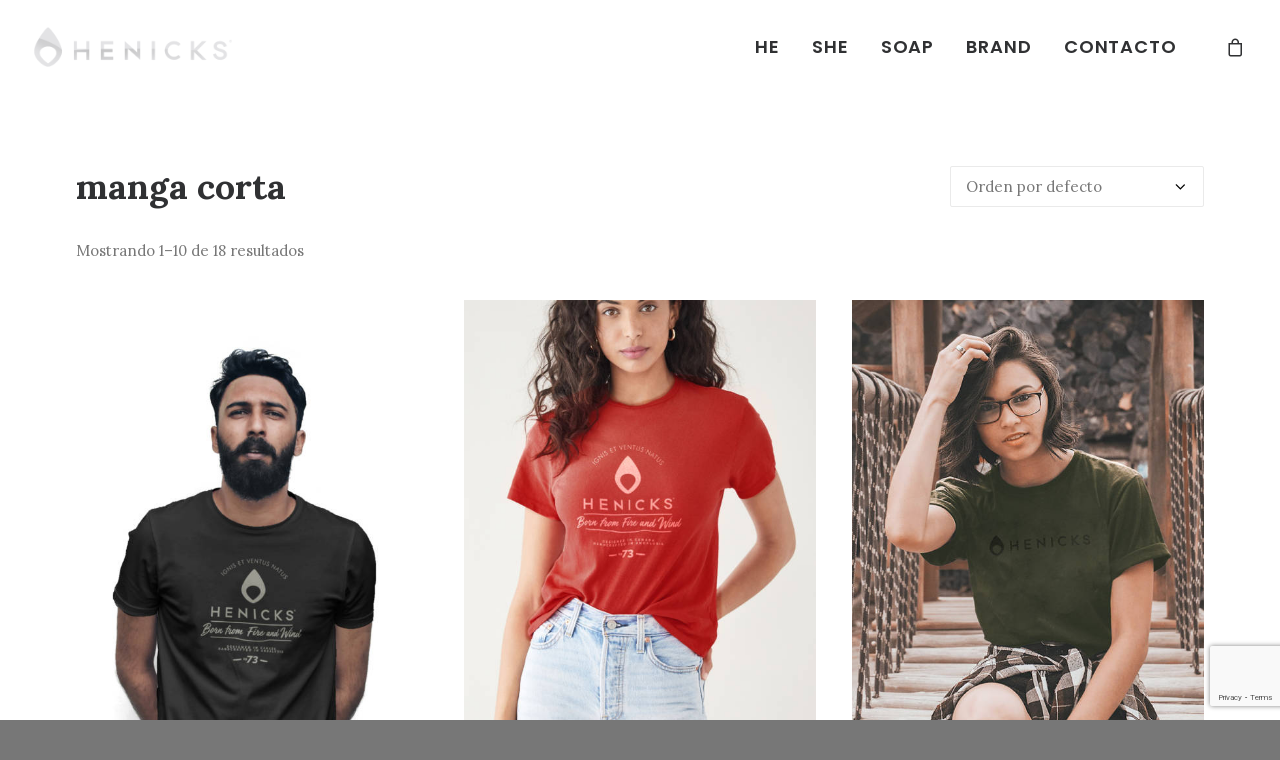

--- FILE ---
content_type: text/html; charset=utf-8
request_url: https://www.google.com/recaptcha/api2/anchor?ar=1&k=6Lc3QNMaAAAAAJiXn1ezzMvq8Q-MRlyhUPr5U-td&co=aHR0cHM6Ly9oZW5pY2tzLmNvbTo0NDM.&hl=en&v=PoyoqOPhxBO7pBk68S4YbpHZ&size=invisible&anchor-ms=20000&execute-ms=30000&cb=iryfm6zs8a1
body_size: 48650
content:
<!DOCTYPE HTML><html dir="ltr" lang="en"><head><meta http-equiv="Content-Type" content="text/html; charset=UTF-8">
<meta http-equiv="X-UA-Compatible" content="IE=edge">
<title>reCAPTCHA</title>
<style type="text/css">
/* cyrillic-ext */
@font-face {
  font-family: 'Roboto';
  font-style: normal;
  font-weight: 400;
  font-stretch: 100%;
  src: url(//fonts.gstatic.com/s/roboto/v48/KFO7CnqEu92Fr1ME7kSn66aGLdTylUAMa3GUBHMdazTgWw.woff2) format('woff2');
  unicode-range: U+0460-052F, U+1C80-1C8A, U+20B4, U+2DE0-2DFF, U+A640-A69F, U+FE2E-FE2F;
}
/* cyrillic */
@font-face {
  font-family: 'Roboto';
  font-style: normal;
  font-weight: 400;
  font-stretch: 100%;
  src: url(//fonts.gstatic.com/s/roboto/v48/KFO7CnqEu92Fr1ME7kSn66aGLdTylUAMa3iUBHMdazTgWw.woff2) format('woff2');
  unicode-range: U+0301, U+0400-045F, U+0490-0491, U+04B0-04B1, U+2116;
}
/* greek-ext */
@font-face {
  font-family: 'Roboto';
  font-style: normal;
  font-weight: 400;
  font-stretch: 100%;
  src: url(//fonts.gstatic.com/s/roboto/v48/KFO7CnqEu92Fr1ME7kSn66aGLdTylUAMa3CUBHMdazTgWw.woff2) format('woff2');
  unicode-range: U+1F00-1FFF;
}
/* greek */
@font-face {
  font-family: 'Roboto';
  font-style: normal;
  font-weight: 400;
  font-stretch: 100%;
  src: url(//fonts.gstatic.com/s/roboto/v48/KFO7CnqEu92Fr1ME7kSn66aGLdTylUAMa3-UBHMdazTgWw.woff2) format('woff2');
  unicode-range: U+0370-0377, U+037A-037F, U+0384-038A, U+038C, U+038E-03A1, U+03A3-03FF;
}
/* math */
@font-face {
  font-family: 'Roboto';
  font-style: normal;
  font-weight: 400;
  font-stretch: 100%;
  src: url(//fonts.gstatic.com/s/roboto/v48/KFO7CnqEu92Fr1ME7kSn66aGLdTylUAMawCUBHMdazTgWw.woff2) format('woff2');
  unicode-range: U+0302-0303, U+0305, U+0307-0308, U+0310, U+0312, U+0315, U+031A, U+0326-0327, U+032C, U+032F-0330, U+0332-0333, U+0338, U+033A, U+0346, U+034D, U+0391-03A1, U+03A3-03A9, U+03B1-03C9, U+03D1, U+03D5-03D6, U+03F0-03F1, U+03F4-03F5, U+2016-2017, U+2034-2038, U+203C, U+2040, U+2043, U+2047, U+2050, U+2057, U+205F, U+2070-2071, U+2074-208E, U+2090-209C, U+20D0-20DC, U+20E1, U+20E5-20EF, U+2100-2112, U+2114-2115, U+2117-2121, U+2123-214F, U+2190, U+2192, U+2194-21AE, U+21B0-21E5, U+21F1-21F2, U+21F4-2211, U+2213-2214, U+2216-22FF, U+2308-230B, U+2310, U+2319, U+231C-2321, U+2336-237A, U+237C, U+2395, U+239B-23B7, U+23D0, U+23DC-23E1, U+2474-2475, U+25AF, U+25B3, U+25B7, U+25BD, U+25C1, U+25CA, U+25CC, U+25FB, U+266D-266F, U+27C0-27FF, U+2900-2AFF, U+2B0E-2B11, U+2B30-2B4C, U+2BFE, U+3030, U+FF5B, U+FF5D, U+1D400-1D7FF, U+1EE00-1EEFF;
}
/* symbols */
@font-face {
  font-family: 'Roboto';
  font-style: normal;
  font-weight: 400;
  font-stretch: 100%;
  src: url(//fonts.gstatic.com/s/roboto/v48/KFO7CnqEu92Fr1ME7kSn66aGLdTylUAMaxKUBHMdazTgWw.woff2) format('woff2');
  unicode-range: U+0001-000C, U+000E-001F, U+007F-009F, U+20DD-20E0, U+20E2-20E4, U+2150-218F, U+2190, U+2192, U+2194-2199, U+21AF, U+21E6-21F0, U+21F3, U+2218-2219, U+2299, U+22C4-22C6, U+2300-243F, U+2440-244A, U+2460-24FF, U+25A0-27BF, U+2800-28FF, U+2921-2922, U+2981, U+29BF, U+29EB, U+2B00-2BFF, U+4DC0-4DFF, U+FFF9-FFFB, U+10140-1018E, U+10190-1019C, U+101A0, U+101D0-101FD, U+102E0-102FB, U+10E60-10E7E, U+1D2C0-1D2D3, U+1D2E0-1D37F, U+1F000-1F0FF, U+1F100-1F1AD, U+1F1E6-1F1FF, U+1F30D-1F30F, U+1F315, U+1F31C, U+1F31E, U+1F320-1F32C, U+1F336, U+1F378, U+1F37D, U+1F382, U+1F393-1F39F, U+1F3A7-1F3A8, U+1F3AC-1F3AF, U+1F3C2, U+1F3C4-1F3C6, U+1F3CA-1F3CE, U+1F3D4-1F3E0, U+1F3ED, U+1F3F1-1F3F3, U+1F3F5-1F3F7, U+1F408, U+1F415, U+1F41F, U+1F426, U+1F43F, U+1F441-1F442, U+1F444, U+1F446-1F449, U+1F44C-1F44E, U+1F453, U+1F46A, U+1F47D, U+1F4A3, U+1F4B0, U+1F4B3, U+1F4B9, U+1F4BB, U+1F4BF, U+1F4C8-1F4CB, U+1F4D6, U+1F4DA, U+1F4DF, U+1F4E3-1F4E6, U+1F4EA-1F4ED, U+1F4F7, U+1F4F9-1F4FB, U+1F4FD-1F4FE, U+1F503, U+1F507-1F50B, U+1F50D, U+1F512-1F513, U+1F53E-1F54A, U+1F54F-1F5FA, U+1F610, U+1F650-1F67F, U+1F687, U+1F68D, U+1F691, U+1F694, U+1F698, U+1F6AD, U+1F6B2, U+1F6B9-1F6BA, U+1F6BC, U+1F6C6-1F6CF, U+1F6D3-1F6D7, U+1F6E0-1F6EA, U+1F6F0-1F6F3, U+1F6F7-1F6FC, U+1F700-1F7FF, U+1F800-1F80B, U+1F810-1F847, U+1F850-1F859, U+1F860-1F887, U+1F890-1F8AD, U+1F8B0-1F8BB, U+1F8C0-1F8C1, U+1F900-1F90B, U+1F93B, U+1F946, U+1F984, U+1F996, U+1F9E9, U+1FA00-1FA6F, U+1FA70-1FA7C, U+1FA80-1FA89, U+1FA8F-1FAC6, U+1FACE-1FADC, U+1FADF-1FAE9, U+1FAF0-1FAF8, U+1FB00-1FBFF;
}
/* vietnamese */
@font-face {
  font-family: 'Roboto';
  font-style: normal;
  font-weight: 400;
  font-stretch: 100%;
  src: url(//fonts.gstatic.com/s/roboto/v48/KFO7CnqEu92Fr1ME7kSn66aGLdTylUAMa3OUBHMdazTgWw.woff2) format('woff2');
  unicode-range: U+0102-0103, U+0110-0111, U+0128-0129, U+0168-0169, U+01A0-01A1, U+01AF-01B0, U+0300-0301, U+0303-0304, U+0308-0309, U+0323, U+0329, U+1EA0-1EF9, U+20AB;
}
/* latin-ext */
@font-face {
  font-family: 'Roboto';
  font-style: normal;
  font-weight: 400;
  font-stretch: 100%;
  src: url(//fonts.gstatic.com/s/roboto/v48/KFO7CnqEu92Fr1ME7kSn66aGLdTylUAMa3KUBHMdazTgWw.woff2) format('woff2');
  unicode-range: U+0100-02BA, U+02BD-02C5, U+02C7-02CC, U+02CE-02D7, U+02DD-02FF, U+0304, U+0308, U+0329, U+1D00-1DBF, U+1E00-1E9F, U+1EF2-1EFF, U+2020, U+20A0-20AB, U+20AD-20C0, U+2113, U+2C60-2C7F, U+A720-A7FF;
}
/* latin */
@font-face {
  font-family: 'Roboto';
  font-style: normal;
  font-weight: 400;
  font-stretch: 100%;
  src: url(//fonts.gstatic.com/s/roboto/v48/KFO7CnqEu92Fr1ME7kSn66aGLdTylUAMa3yUBHMdazQ.woff2) format('woff2');
  unicode-range: U+0000-00FF, U+0131, U+0152-0153, U+02BB-02BC, U+02C6, U+02DA, U+02DC, U+0304, U+0308, U+0329, U+2000-206F, U+20AC, U+2122, U+2191, U+2193, U+2212, U+2215, U+FEFF, U+FFFD;
}
/* cyrillic-ext */
@font-face {
  font-family: 'Roboto';
  font-style: normal;
  font-weight: 500;
  font-stretch: 100%;
  src: url(//fonts.gstatic.com/s/roboto/v48/KFO7CnqEu92Fr1ME7kSn66aGLdTylUAMa3GUBHMdazTgWw.woff2) format('woff2');
  unicode-range: U+0460-052F, U+1C80-1C8A, U+20B4, U+2DE0-2DFF, U+A640-A69F, U+FE2E-FE2F;
}
/* cyrillic */
@font-face {
  font-family: 'Roboto';
  font-style: normal;
  font-weight: 500;
  font-stretch: 100%;
  src: url(//fonts.gstatic.com/s/roboto/v48/KFO7CnqEu92Fr1ME7kSn66aGLdTylUAMa3iUBHMdazTgWw.woff2) format('woff2');
  unicode-range: U+0301, U+0400-045F, U+0490-0491, U+04B0-04B1, U+2116;
}
/* greek-ext */
@font-face {
  font-family: 'Roboto';
  font-style: normal;
  font-weight: 500;
  font-stretch: 100%;
  src: url(//fonts.gstatic.com/s/roboto/v48/KFO7CnqEu92Fr1ME7kSn66aGLdTylUAMa3CUBHMdazTgWw.woff2) format('woff2');
  unicode-range: U+1F00-1FFF;
}
/* greek */
@font-face {
  font-family: 'Roboto';
  font-style: normal;
  font-weight: 500;
  font-stretch: 100%;
  src: url(//fonts.gstatic.com/s/roboto/v48/KFO7CnqEu92Fr1ME7kSn66aGLdTylUAMa3-UBHMdazTgWw.woff2) format('woff2');
  unicode-range: U+0370-0377, U+037A-037F, U+0384-038A, U+038C, U+038E-03A1, U+03A3-03FF;
}
/* math */
@font-face {
  font-family: 'Roboto';
  font-style: normal;
  font-weight: 500;
  font-stretch: 100%;
  src: url(//fonts.gstatic.com/s/roboto/v48/KFO7CnqEu92Fr1ME7kSn66aGLdTylUAMawCUBHMdazTgWw.woff2) format('woff2');
  unicode-range: U+0302-0303, U+0305, U+0307-0308, U+0310, U+0312, U+0315, U+031A, U+0326-0327, U+032C, U+032F-0330, U+0332-0333, U+0338, U+033A, U+0346, U+034D, U+0391-03A1, U+03A3-03A9, U+03B1-03C9, U+03D1, U+03D5-03D6, U+03F0-03F1, U+03F4-03F5, U+2016-2017, U+2034-2038, U+203C, U+2040, U+2043, U+2047, U+2050, U+2057, U+205F, U+2070-2071, U+2074-208E, U+2090-209C, U+20D0-20DC, U+20E1, U+20E5-20EF, U+2100-2112, U+2114-2115, U+2117-2121, U+2123-214F, U+2190, U+2192, U+2194-21AE, U+21B0-21E5, U+21F1-21F2, U+21F4-2211, U+2213-2214, U+2216-22FF, U+2308-230B, U+2310, U+2319, U+231C-2321, U+2336-237A, U+237C, U+2395, U+239B-23B7, U+23D0, U+23DC-23E1, U+2474-2475, U+25AF, U+25B3, U+25B7, U+25BD, U+25C1, U+25CA, U+25CC, U+25FB, U+266D-266F, U+27C0-27FF, U+2900-2AFF, U+2B0E-2B11, U+2B30-2B4C, U+2BFE, U+3030, U+FF5B, U+FF5D, U+1D400-1D7FF, U+1EE00-1EEFF;
}
/* symbols */
@font-face {
  font-family: 'Roboto';
  font-style: normal;
  font-weight: 500;
  font-stretch: 100%;
  src: url(//fonts.gstatic.com/s/roboto/v48/KFO7CnqEu92Fr1ME7kSn66aGLdTylUAMaxKUBHMdazTgWw.woff2) format('woff2');
  unicode-range: U+0001-000C, U+000E-001F, U+007F-009F, U+20DD-20E0, U+20E2-20E4, U+2150-218F, U+2190, U+2192, U+2194-2199, U+21AF, U+21E6-21F0, U+21F3, U+2218-2219, U+2299, U+22C4-22C6, U+2300-243F, U+2440-244A, U+2460-24FF, U+25A0-27BF, U+2800-28FF, U+2921-2922, U+2981, U+29BF, U+29EB, U+2B00-2BFF, U+4DC0-4DFF, U+FFF9-FFFB, U+10140-1018E, U+10190-1019C, U+101A0, U+101D0-101FD, U+102E0-102FB, U+10E60-10E7E, U+1D2C0-1D2D3, U+1D2E0-1D37F, U+1F000-1F0FF, U+1F100-1F1AD, U+1F1E6-1F1FF, U+1F30D-1F30F, U+1F315, U+1F31C, U+1F31E, U+1F320-1F32C, U+1F336, U+1F378, U+1F37D, U+1F382, U+1F393-1F39F, U+1F3A7-1F3A8, U+1F3AC-1F3AF, U+1F3C2, U+1F3C4-1F3C6, U+1F3CA-1F3CE, U+1F3D4-1F3E0, U+1F3ED, U+1F3F1-1F3F3, U+1F3F5-1F3F7, U+1F408, U+1F415, U+1F41F, U+1F426, U+1F43F, U+1F441-1F442, U+1F444, U+1F446-1F449, U+1F44C-1F44E, U+1F453, U+1F46A, U+1F47D, U+1F4A3, U+1F4B0, U+1F4B3, U+1F4B9, U+1F4BB, U+1F4BF, U+1F4C8-1F4CB, U+1F4D6, U+1F4DA, U+1F4DF, U+1F4E3-1F4E6, U+1F4EA-1F4ED, U+1F4F7, U+1F4F9-1F4FB, U+1F4FD-1F4FE, U+1F503, U+1F507-1F50B, U+1F50D, U+1F512-1F513, U+1F53E-1F54A, U+1F54F-1F5FA, U+1F610, U+1F650-1F67F, U+1F687, U+1F68D, U+1F691, U+1F694, U+1F698, U+1F6AD, U+1F6B2, U+1F6B9-1F6BA, U+1F6BC, U+1F6C6-1F6CF, U+1F6D3-1F6D7, U+1F6E0-1F6EA, U+1F6F0-1F6F3, U+1F6F7-1F6FC, U+1F700-1F7FF, U+1F800-1F80B, U+1F810-1F847, U+1F850-1F859, U+1F860-1F887, U+1F890-1F8AD, U+1F8B0-1F8BB, U+1F8C0-1F8C1, U+1F900-1F90B, U+1F93B, U+1F946, U+1F984, U+1F996, U+1F9E9, U+1FA00-1FA6F, U+1FA70-1FA7C, U+1FA80-1FA89, U+1FA8F-1FAC6, U+1FACE-1FADC, U+1FADF-1FAE9, U+1FAF0-1FAF8, U+1FB00-1FBFF;
}
/* vietnamese */
@font-face {
  font-family: 'Roboto';
  font-style: normal;
  font-weight: 500;
  font-stretch: 100%;
  src: url(//fonts.gstatic.com/s/roboto/v48/KFO7CnqEu92Fr1ME7kSn66aGLdTylUAMa3OUBHMdazTgWw.woff2) format('woff2');
  unicode-range: U+0102-0103, U+0110-0111, U+0128-0129, U+0168-0169, U+01A0-01A1, U+01AF-01B0, U+0300-0301, U+0303-0304, U+0308-0309, U+0323, U+0329, U+1EA0-1EF9, U+20AB;
}
/* latin-ext */
@font-face {
  font-family: 'Roboto';
  font-style: normal;
  font-weight: 500;
  font-stretch: 100%;
  src: url(//fonts.gstatic.com/s/roboto/v48/KFO7CnqEu92Fr1ME7kSn66aGLdTylUAMa3KUBHMdazTgWw.woff2) format('woff2');
  unicode-range: U+0100-02BA, U+02BD-02C5, U+02C7-02CC, U+02CE-02D7, U+02DD-02FF, U+0304, U+0308, U+0329, U+1D00-1DBF, U+1E00-1E9F, U+1EF2-1EFF, U+2020, U+20A0-20AB, U+20AD-20C0, U+2113, U+2C60-2C7F, U+A720-A7FF;
}
/* latin */
@font-face {
  font-family: 'Roboto';
  font-style: normal;
  font-weight: 500;
  font-stretch: 100%;
  src: url(//fonts.gstatic.com/s/roboto/v48/KFO7CnqEu92Fr1ME7kSn66aGLdTylUAMa3yUBHMdazQ.woff2) format('woff2');
  unicode-range: U+0000-00FF, U+0131, U+0152-0153, U+02BB-02BC, U+02C6, U+02DA, U+02DC, U+0304, U+0308, U+0329, U+2000-206F, U+20AC, U+2122, U+2191, U+2193, U+2212, U+2215, U+FEFF, U+FFFD;
}
/* cyrillic-ext */
@font-face {
  font-family: 'Roboto';
  font-style: normal;
  font-weight: 900;
  font-stretch: 100%;
  src: url(//fonts.gstatic.com/s/roboto/v48/KFO7CnqEu92Fr1ME7kSn66aGLdTylUAMa3GUBHMdazTgWw.woff2) format('woff2');
  unicode-range: U+0460-052F, U+1C80-1C8A, U+20B4, U+2DE0-2DFF, U+A640-A69F, U+FE2E-FE2F;
}
/* cyrillic */
@font-face {
  font-family: 'Roboto';
  font-style: normal;
  font-weight: 900;
  font-stretch: 100%;
  src: url(//fonts.gstatic.com/s/roboto/v48/KFO7CnqEu92Fr1ME7kSn66aGLdTylUAMa3iUBHMdazTgWw.woff2) format('woff2');
  unicode-range: U+0301, U+0400-045F, U+0490-0491, U+04B0-04B1, U+2116;
}
/* greek-ext */
@font-face {
  font-family: 'Roboto';
  font-style: normal;
  font-weight: 900;
  font-stretch: 100%;
  src: url(//fonts.gstatic.com/s/roboto/v48/KFO7CnqEu92Fr1ME7kSn66aGLdTylUAMa3CUBHMdazTgWw.woff2) format('woff2');
  unicode-range: U+1F00-1FFF;
}
/* greek */
@font-face {
  font-family: 'Roboto';
  font-style: normal;
  font-weight: 900;
  font-stretch: 100%;
  src: url(//fonts.gstatic.com/s/roboto/v48/KFO7CnqEu92Fr1ME7kSn66aGLdTylUAMa3-UBHMdazTgWw.woff2) format('woff2');
  unicode-range: U+0370-0377, U+037A-037F, U+0384-038A, U+038C, U+038E-03A1, U+03A3-03FF;
}
/* math */
@font-face {
  font-family: 'Roboto';
  font-style: normal;
  font-weight: 900;
  font-stretch: 100%;
  src: url(//fonts.gstatic.com/s/roboto/v48/KFO7CnqEu92Fr1ME7kSn66aGLdTylUAMawCUBHMdazTgWw.woff2) format('woff2');
  unicode-range: U+0302-0303, U+0305, U+0307-0308, U+0310, U+0312, U+0315, U+031A, U+0326-0327, U+032C, U+032F-0330, U+0332-0333, U+0338, U+033A, U+0346, U+034D, U+0391-03A1, U+03A3-03A9, U+03B1-03C9, U+03D1, U+03D5-03D6, U+03F0-03F1, U+03F4-03F5, U+2016-2017, U+2034-2038, U+203C, U+2040, U+2043, U+2047, U+2050, U+2057, U+205F, U+2070-2071, U+2074-208E, U+2090-209C, U+20D0-20DC, U+20E1, U+20E5-20EF, U+2100-2112, U+2114-2115, U+2117-2121, U+2123-214F, U+2190, U+2192, U+2194-21AE, U+21B0-21E5, U+21F1-21F2, U+21F4-2211, U+2213-2214, U+2216-22FF, U+2308-230B, U+2310, U+2319, U+231C-2321, U+2336-237A, U+237C, U+2395, U+239B-23B7, U+23D0, U+23DC-23E1, U+2474-2475, U+25AF, U+25B3, U+25B7, U+25BD, U+25C1, U+25CA, U+25CC, U+25FB, U+266D-266F, U+27C0-27FF, U+2900-2AFF, U+2B0E-2B11, U+2B30-2B4C, U+2BFE, U+3030, U+FF5B, U+FF5D, U+1D400-1D7FF, U+1EE00-1EEFF;
}
/* symbols */
@font-face {
  font-family: 'Roboto';
  font-style: normal;
  font-weight: 900;
  font-stretch: 100%;
  src: url(//fonts.gstatic.com/s/roboto/v48/KFO7CnqEu92Fr1ME7kSn66aGLdTylUAMaxKUBHMdazTgWw.woff2) format('woff2');
  unicode-range: U+0001-000C, U+000E-001F, U+007F-009F, U+20DD-20E0, U+20E2-20E4, U+2150-218F, U+2190, U+2192, U+2194-2199, U+21AF, U+21E6-21F0, U+21F3, U+2218-2219, U+2299, U+22C4-22C6, U+2300-243F, U+2440-244A, U+2460-24FF, U+25A0-27BF, U+2800-28FF, U+2921-2922, U+2981, U+29BF, U+29EB, U+2B00-2BFF, U+4DC0-4DFF, U+FFF9-FFFB, U+10140-1018E, U+10190-1019C, U+101A0, U+101D0-101FD, U+102E0-102FB, U+10E60-10E7E, U+1D2C0-1D2D3, U+1D2E0-1D37F, U+1F000-1F0FF, U+1F100-1F1AD, U+1F1E6-1F1FF, U+1F30D-1F30F, U+1F315, U+1F31C, U+1F31E, U+1F320-1F32C, U+1F336, U+1F378, U+1F37D, U+1F382, U+1F393-1F39F, U+1F3A7-1F3A8, U+1F3AC-1F3AF, U+1F3C2, U+1F3C4-1F3C6, U+1F3CA-1F3CE, U+1F3D4-1F3E0, U+1F3ED, U+1F3F1-1F3F3, U+1F3F5-1F3F7, U+1F408, U+1F415, U+1F41F, U+1F426, U+1F43F, U+1F441-1F442, U+1F444, U+1F446-1F449, U+1F44C-1F44E, U+1F453, U+1F46A, U+1F47D, U+1F4A3, U+1F4B0, U+1F4B3, U+1F4B9, U+1F4BB, U+1F4BF, U+1F4C8-1F4CB, U+1F4D6, U+1F4DA, U+1F4DF, U+1F4E3-1F4E6, U+1F4EA-1F4ED, U+1F4F7, U+1F4F9-1F4FB, U+1F4FD-1F4FE, U+1F503, U+1F507-1F50B, U+1F50D, U+1F512-1F513, U+1F53E-1F54A, U+1F54F-1F5FA, U+1F610, U+1F650-1F67F, U+1F687, U+1F68D, U+1F691, U+1F694, U+1F698, U+1F6AD, U+1F6B2, U+1F6B9-1F6BA, U+1F6BC, U+1F6C6-1F6CF, U+1F6D3-1F6D7, U+1F6E0-1F6EA, U+1F6F0-1F6F3, U+1F6F7-1F6FC, U+1F700-1F7FF, U+1F800-1F80B, U+1F810-1F847, U+1F850-1F859, U+1F860-1F887, U+1F890-1F8AD, U+1F8B0-1F8BB, U+1F8C0-1F8C1, U+1F900-1F90B, U+1F93B, U+1F946, U+1F984, U+1F996, U+1F9E9, U+1FA00-1FA6F, U+1FA70-1FA7C, U+1FA80-1FA89, U+1FA8F-1FAC6, U+1FACE-1FADC, U+1FADF-1FAE9, U+1FAF0-1FAF8, U+1FB00-1FBFF;
}
/* vietnamese */
@font-face {
  font-family: 'Roboto';
  font-style: normal;
  font-weight: 900;
  font-stretch: 100%;
  src: url(//fonts.gstatic.com/s/roboto/v48/KFO7CnqEu92Fr1ME7kSn66aGLdTylUAMa3OUBHMdazTgWw.woff2) format('woff2');
  unicode-range: U+0102-0103, U+0110-0111, U+0128-0129, U+0168-0169, U+01A0-01A1, U+01AF-01B0, U+0300-0301, U+0303-0304, U+0308-0309, U+0323, U+0329, U+1EA0-1EF9, U+20AB;
}
/* latin-ext */
@font-face {
  font-family: 'Roboto';
  font-style: normal;
  font-weight: 900;
  font-stretch: 100%;
  src: url(//fonts.gstatic.com/s/roboto/v48/KFO7CnqEu92Fr1ME7kSn66aGLdTylUAMa3KUBHMdazTgWw.woff2) format('woff2');
  unicode-range: U+0100-02BA, U+02BD-02C5, U+02C7-02CC, U+02CE-02D7, U+02DD-02FF, U+0304, U+0308, U+0329, U+1D00-1DBF, U+1E00-1E9F, U+1EF2-1EFF, U+2020, U+20A0-20AB, U+20AD-20C0, U+2113, U+2C60-2C7F, U+A720-A7FF;
}
/* latin */
@font-face {
  font-family: 'Roboto';
  font-style: normal;
  font-weight: 900;
  font-stretch: 100%;
  src: url(//fonts.gstatic.com/s/roboto/v48/KFO7CnqEu92Fr1ME7kSn66aGLdTylUAMa3yUBHMdazQ.woff2) format('woff2');
  unicode-range: U+0000-00FF, U+0131, U+0152-0153, U+02BB-02BC, U+02C6, U+02DA, U+02DC, U+0304, U+0308, U+0329, U+2000-206F, U+20AC, U+2122, U+2191, U+2193, U+2212, U+2215, U+FEFF, U+FFFD;
}

</style>
<link rel="stylesheet" type="text/css" href="https://www.gstatic.com/recaptcha/releases/PoyoqOPhxBO7pBk68S4YbpHZ/styles__ltr.css">
<script nonce="6Qv8faPnwcWBxiuNrdpiRg" type="text/javascript">window['__recaptcha_api'] = 'https://www.google.com/recaptcha/api2/';</script>
<script type="text/javascript" src="https://www.gstatic.com/recaptcha/releases/PoyoqOPhxBO7pBk68S4YbpHZ/recaptcha__en.js" nonce="6Qv8faPnwcWBxiuNrdpiRg">
      
    </script></head>
<body><div id="rc-anchor-alert" class="rc-anchor-alert"></div>
<input type="hidden" id="recaptcha-token" value="[base64]">
<script type="text/javascript" nonce="6Qv8faPnwcWBxiuNrdpiRg">
      recaptcha.anchor.Main.init("[\x22ainput\x22,[\x22bgdata\x22,\x22\x22,\[base64]/[base64]/[base64]/[base64]/cjw8ejpyPj4+eil9Y2F0Y2gobCl7dGhyb3cgbDt9fSxIPWZ1bmN0aW9uKHcsdCx6KXtpZih3PT0xOTR8fHc9PTIwOCl0LnZbd10/dC52W3ddLmNvbmNhdCh6KTp0LnZbd109b2Yoeix0KTtlbHNle2lmKHQuYkImJnchPTMxNylyZXR1cm47dz09NjZ8fHc9PTEyMnx8dz09NDcwfHx3PT00NHx8dz09NDE2fHx3PT0zOTd8fHc9PTQyMXx8dz09Njh8fHc9PTcwfHx3PT0xODQ/[base64]/[base64]/[base64]/bmV3IGRbVl0oSlswXSk6cD09Mj9uZXcgZFtWXShKWzBdLEpbMV0pOnA9PTM/bmV3IGRbVl0oSlswXSxKWzFdLEpbMl0pOnA9PTQ/[base64]/[base64]/[base64]/[base64]\x22,\[base64]\x22,\[base64]/DqcKBw4gxaS1zwpJQNwbCux3CpBnClC9Uw6QdY8KFwr3DsjdYwr9kOn7DsSrCoMKbA0FNw64TRMKVwrkqVMK5w54MF27ChVTDrDx9wqnDuMKBw4M8w5dVORvDvMOXw5/DrQMHwprCji/[base64]/[base64]/FVEHBsOLwo/ClDPDkC7ChMOZXVNBwpoTwoZnRMKiaj7CrMO6w67CkQ/CqVp0w4PDgFnDhSjCjwVBwpbDscO4wqklw50VacKFNnrCu8KNNMOxwp3DjS0Awo/DncKPETk/cMOxNEITUMONVmvDh8Kdw6fDsntACT4ew4rCvMOXw5RgwovDkErCoRtbw6zCrgVkwqgGRjs1YHvCjcKvw5/Co8Kaw6I/PAXCtytbwq1xAMKAbcKlwpzCmjAVfADChX7Duko9w7k9w4XDjDt2TWVBO8KFw6sbw6VQwpc7w4XDlT/CpSHCqMK4w7DDnToaQsOIwrnDgBEOQsOFw4bDgsK/w4/Dol3Cq0NiXsOPGsKqCsOawp3DmsKyOT5AwozCusOXKU0FD8KzHjDCrXwAwq9nXBV7bsOHdWvDtW/[base64]/[base64]/UErDoWFTYsOdTH/DvVzDr3vDmSsWO8KHd8Kdw7vDosKZwpnDocKsQMKew6/CkmPDsGbDkRtgwr1pw6xkwpVrJcKRw4/DisOXEsK4wrzCny3DjsKyU8Oowr3CocO+w7TCgMOCw4diwp4zw4R6SizClDrDm3Q7YMKLSMKkQMKhw7vChgNhw7ELVhfCjj9bw4gDCB/DisKfw4TDjcODwpDCmS9tw7zCs8OhNcORw7d0w6owc8Kfwop0a8K5wqHCulzCscOLwozClBcuY8OMwqBFYi/DjsKiVlrDocOqAwp9NXnDrgzCtRdPw74UKsKcUcOmwqTCkcKsJhbDisOHwrvDo8Kyw7Vbw5N9RMK/wrrClMK5w4bDsHfClcKoDTlfTlvDjcOlwpECCRYHwo/DgmlOQcKWw5UYaMK6YmLCmwnCpU3DsG06Kx7Dr8OMwr5kAMOQORjCmsKWEFtRwpbDlcKmwqHDrnDDrUx+w7k5XcKzMsOkXRk7wqXClS/DrcO3Cl7DhENDwo/DvMKIwrMkD8OKTHXCk8KfbGjCnUlkdcOxDsKlwqDDocK/W8KGHcOrA1ZlwpTCrMK4wqXDp8KOcC7DiMOow7JZA8Ktw5TDg8KAw7pMOiXCgsKwDCYCeyDDtMO6w7jCk8KcTmwsXsO2N8OgwrU6wq4OU27Dq8OAwpsGwrzChE/DjE/[base64]/DjlbCvU1cwo8qXMKgWMOtw7tOSkw5ZsOLwr1YDMK4bzvDoxbDuSMKJB0VQMKywoluWcKAw6Z5wrF2wqbCsRdIwqVMHEDCksO3NMKUXwvDgT0WI1TDgzDCo8OAQcO5LRYtU2vDl8OOwqHDjBnCuRY/[base64]/Dm8K5w7l7PRPCqEhVNVvClcOrfcKdSwxBw5ACfMOkdMOvwovCkMO2OzTDgMKnwoHDnCR6wozDv8OBCMOiS8OCBjjCqcOzdcO/LwsFw61KwpPCm8OnAcO8IsOPwqfCiyfDgXMyw6fCmDLDpCZqwrjCjSIlwqFcf2M9w7Jcw64TDxzDvinDo8KAw6DCkGTCtsK4F8KxGxxRNcKVOcOvwovDq1rCo8O4OMKOHTbCk8KnwqXDg8KuAj/Cp8OIW8OOwp1swqrDucODwqDCvcOsEjHCpHvCksKuw645wqXCtMKzEBMUKFF7wqzChWZdLjLCpGNvwonDjcKuw64/JcOZw49EwrZGwps/aQvCjMKPwpZUdcKtwq8dRcOYwp5ewpXClgxOP8KjwqfDmcKIw4YCwrDDuRPDn3kdVhc4UEDDn8Klw4xheUIYw4fDj8KYw7bCpmrChsO+AF0Uwp7Dp0sgMcKZwrXDjcOldsKiBMODw5rDhF9HFnzDhQPDtsOIwrjDilPCicOOOxvCgcKOw4w/ZHfCljXDug3DoHTDvy4rw7fDmGRYMA8aTsKqSxsAQi3CkMKNHFkGWcOHSMOlwr1dw6NOWMKOXXI6w7bCuMKFMTbDm8KHKMKXw4pgw6ApYhtxwrDCmC3DuhVSw75zw6gdGMKswp9gR3TCrsOGPg8Cw7rDlcOYw4vDgsOAwrTDrHTDtBTCsn/Dn3PDq8KwdTPCjl8iLsKJw7JMw6/Cv33DncOWKFjDuhzDr8OUCsKuMsK/wprDiHh7w45lwqI8EcO3wrZ7wr7Cok7CgsK5TGfCvl51fMKPGSfDiRI8RWFDa8OuwrnCoMOfw7VGAGHCv8KTSyBqw7NEHUXDmi7Ci8KOHsKNbMOsZMKSw63ClQbDlUHCvsOKw4dEw5VmGMK+wr7CtC/CnlDDpXfDgFDDlgTCrUHCng00XFXDiSoDTzZNIMOyOjTDh8OOwo/DosKDw4Abw7Eaw4vDhUnCqGJdasKkJDd2cEXCqsOyDhDDssOow67DgDQCfF3DlMKGwpV0XcK9woYJwqckCcOsSTJ9b8OAw7VoZGFDwrAvdcOnw7YIwqdmJcOKRCzDj8OZw50Xw4XCkMOpDsOvwplMT8OTFEHDiSTDlWvChUJqw4sLQwEKOAfDqAEoKcKrwpFAw5/CoMO5wrXCmwktI8OMdcOyWWBeVcOsw4M9wqfCqTJbwokzwpdlw4bCnh1OJBVuQsKgwp/[base64]/FMKqwojCkMOOw4xTecOgAMOGw6xYL2rDu8K+WWTCmQRvwqk2w6ZkF3nCgEJfwq0MbjjCtCrCmsOzwrFGwrtkLcK/V8KMUcO0N8O9wpPDh8K8w7nCu15Dw4IIA3Vde1M3LMKWfsKnLsKuWMOQIBsmwrYDw4TCqsOYBsOzQcKUwrgfA8KVwqN4w6PDicOdwqJcw48rwoTDuz0EQRPDqcOVRMK2wqPDp8KaCMK7PMOhK1/DicKXw4rClxtcwqvDqMKvH8OFw5EWJMKww4nCgg5xEXJCwqYed0DDmAh5w6zCicO/woYrw5vCi8OIw5PClcOFT1/Ci3LCnl/[base64]/Dg8KNChbCijgMdcOEFcOqw7bDtiU4w7lJw6/[base64]/[base64]/[base64]/wqsMOn3CulvDnsOdc8O+W3kWw7bDj8KQw40GHcOBwpJKGMO7w61ye8KEwpwXCsKZWxJvwoNqw4XDgsKUworCqsOpT8OVw5vDnklXwqfDlG3DpsKbU8KJA8O7wq8aE8KkLMKww5Y3ZMOiw5TDgcKiY2oZw7JyJcOTwpUXw5slw6/DszDCky3Cl8KdwqHDmcKCwqrCpX/Cp8KXwqjDrMOZV8KgBGMKBRFMbxzClwcNw43DvGXCrsO/JzwndMOQVhLDpUTDinvDhMOKMMKUcRjDp8KcQTzCjMO/HcOVd2XDtEXDgizDlxdqUMOowqtcw4TCh8Kww6LDmXjDtnxSKllKJURUTcKDFwY7w6XDscKSEQtCGcKyDj9cwrfDjsOywrxNw6jDsXLDugzCisKVEEHDjE86ClUKPncxw4Mvw6/[base64]/ColfCj8KRNsK9alADMsKawpLDhGxDRsKcR8OMw7pjT8OCeQ03EMKtK8KEw5HCgRx4aVRQw6jDh8KgdALClsKLw6HDmhjCpirDnzXCngQYwr/DrsKaw4fDpQUEKlYMwolmScOQwpoMwoPCoTvDlQPDuGNYWj/CvsO1w4vDoMOMaAXDskfCsnbDiS/CmcKyb8KuIMK3wpVAKcKIw406UcOswqsXQcOxw5YqXVljVE7Dr8O8HzLCpjzDkUTDsy/DkGpnDsKwRBlJw6DDlsKtw489wrxTD8KhQDLDvgPCrcKqw6pIXnLDksOMwpwRccO5wqfDssK+csOlwq7Cm0wZwqjDiANbCsOswrHCt8OwP8KJDsO0w45Qc8OawoNueMOAw6DDkwXCpcOdCQfCksOqR8O+bMOxw6jDkMOxMArDq8Otwr/CucO8f8Ohwq3Du8OZwopHwqw+UAwkw4AbUFsjAXzDol/Cn8OGHcKDIcO6w6smWcO/OsKQwp8TwpLCk8Kiw5fDqSfDgcOde8KoTxpObT/DvsORHsORwr3DiMKwwot+w4bDtwwyFUHCnTQ6ZFkSElcbw5YXQsO/wrFCFgHCqD3DvsOZwo1/wpdAHsK1GWHDrCUsXcO0XExawpDCi8KKdcKIe19Yw5NQNWrDjcOvbwXDsRhnwp7CiMKLw6IPw6fDosK0D8O/flnDj1PCvsOywqnCrXoUwq7DrMOvwrDCkS4MwpsJw6EnWcOjGsKywr/[base64]/[base64]/GRXDiX9KwoEJw7bDn253wpBgKcOPSH/ClCLCn0lWCmJRwrtvwrnDk2Vpwpllw4t8VW/CgMOOAMOXwpnCvhMnPgcxIULCu8KNw4bDmcOAwrdnYsOTMl8owqjCkS1+w4TCssO4NXPCp8K/wqYafX/CoxoIw68sw4TDhUwoEsOpeXtrw6xcN8KFwq9bw51BXMO8XcOdw4ZCJlbDilzCrcKLB8KKOMKPNsK9w7/Ci8Kow5oQw4PDsEwnw5XDkzLCjWIQw5wrFsOIGAfCpsOzwrvDpsOxeMKgD8K7P3gdw55Nwo8QB8Ovw4bDlGrDoC1CMcKXfsK2wqjCtsKlwo/[base64]/wqtlw7fDkjULwo/Cv0rCssKxwogsw6gIRsO0ADVFwp3DmU/ChXbDv33DvGnCv8K5AnJ0wokkw6jCqRvClsO2w7ZIwrx2J8Klwr3Cg8KDw63CjzAswqPDhMOaFgw5wrXCqAB8Vkk1w7rCklQJOjbCkgDCsjTChMKmwo/DrnbCq1PDr8KcKHVhwrzDncKzwqvDh8O5JsK0woMXegzDtz5lwobDjl0AX8KXQcKZehrCt8OdHsO7TsKjwqZawpLCnUHCtcKrecKAZsO5woh4LMO6w4BiwoDDnMOmXTA/ccO9w79bcsKbdVrDi8O1wpV5Q8OZw4rCjjzDrAQwwpUJwrVfV8KjbcKXGVrCg0dhdMKjw4nDjsKRw7TDjcKDw5jDmQjCp2jChsKLw6vCnsKAw4LCrgLDmcK9P8OaclLDu8OfwoHDkcO/[base64]/ClMO0w4Q1w7zDshVCHMKHXMOXEMKjLxBVCsKYQcOFw5ExdC3Dp13Cv8K2bUhBGCFGwrEkPMK4w5puw4fCp0Vsw4DDtyvDjcO8w4vDpwPDsD7DtBllwrjDkDMsdMOLIkTCu2LDscKYw6s0LC51w7U2eMOHdsKfWn8tPUTChVPCjsOZNsOMMsKKB2/DmMKme8Oab0DDixjCncKRDMO+wpHDhgIgQDMKwprDt8KEw4bDu8OIw5rClMOmYTorw6fDpWLDhcO0wro1Q3bCiMOhdQluwp7Dh8K/w44Ew77CrTMrwo1SwqdxYgfDiwIKw7HDmsOxAsKvw41CGBZvJTjDrsKTC0zCt8OxHgsAwpHChUViw4bDrMOzUcO1w7/CpcO/UmN1HsOowr09QcOgQGINOMOqw4PCi8OJw4vCrMKlPcKawr8NHsKgw43CsRXDr8Owf2jDnTNBwqthwqXDqMOhwrhaUGbDu8O7FxNyYkxIwrTDv2dow7bClsKBa8OhFEt3w4tGBsK+w6/CjMO7wrHCo8K7eFpmWStAJCcpwp/DsQl8b8O6wqYvwr95EsOUGMOmAsKpw77Do8KqDMO0wp/[base64]/[base64]/DjcKpEV8EZxpOdcKuw7XDgTg0w5BSQAnDtMOLOcO2OsObAjdXwprCigRgwrfDkjjDrcOowq4SOcO8w79cdcOgMsKiw68KwpjCk8KucBHChMKjw4XDiMKYwpjCm8KZQmIHwqMHeH/CrcK9woPDvsKww63CpsOyw5TCgmnDvhtDwozDusO/BCVgL3vDiz0sw4XCvMKsw5jCqUvCpMOow5dJw7jDlcKdw7hRJcOCwrzCtmHDtT7DlgdjbB7DskgYcig/wrxrcsOMayEEITrDl8OHw6Rew6VGworDjgjDk1XDt8K6wrvCkcKwwo4qU8O1a8O2J257EsKfw7/[base64]/DkEU9SsOQwpHClMK3w5hpwoZLwqrDjcK9woLCt8O1LMKrw73DmMO5woolTW7Cs8Kew7DCocO/B2fDr8OEwpjDn8KSEy7DiDQZwoMLEcKZwr/DoAJEw5wjWMO5XHs4Smxnwo/DuF0sC8KXMsK/Oz8cbjlSMMKZw4bCusKTScKUDxBjIkXCgiFLdGjCrsOAwofCt3DCq3fDjsOzw6fCsHnDokHDvcOvP8OpG8KQwqLDtMOvO8KIOcOWwoTDgHDCo2XDjwNrw6/CksO1JAlbwqrCk0NYw4kDw4EwwoxJCU0Rwqgvw4N2VX5Iak/Ds2rDn8KQbThlwoVfQg3DoGs4XsKuH8ODw5zCnQbDrsKfwpfCh8OzXMOnGjrCnAlmw7PDmxDDpsObw5kcwoTDuMKzGSnDsBVpwqHDoT1VcRLDtsOEwpwCw4fDuj9OOcOGwrpowrfCicOzw47DnUQiw7/ChcKFwqRRwppSGcOcw6vCo8K8JcKOEsKYwp7DvsKgw7cHw7LCq8Krw6lsU8K0b8ORK8Onw4TDnGLCtcOMdwDDjlbDqXAJwpHDj8KaHcOGw5YYwpYXYXowwqpGA8KEwpROCEMrwrcWwpXDtVjCj8K9HE4cw7nCkWlxY8O/w7zDrcO4wrvDoE7Dl8KRWzAbwrzDiCpfN8OwwopswqDCkcOWw6FJw6dhw4TCr2AJQhbCkMOLDDEXw6vCpMKOfBFuw6/CmlDCojgQLDzCuUgWGjrDvnLCmhENL0vCq8K/[base64]/CkcKswqUUcjHDk8Ovwp7CsMKNw4MmwrXDjcOkw4zDr13DrcK+w7DDhy/CrcK1w67Dn8OvHFvCs8KfF8ODw5IDRcK+J8OoE8KRYlwgwpsGeMOAOFXDh2nDoXzCvcOpeDPCtF/Cr8OkwpbDhEvDnMOgwrcSP38pwrNEwpsZwo7CqMKMasKlNMKxcR3Dp8Ozd8KFVR9Xw5bDjcKHwqjDiMKhw7nDvcOww4lGwonChsOLcsOIacO4w5ZNw7AVw5UNU23DpMOANMOdwo9Mw4tUwrMFcRN+w5hmw5daDsKOH1NQw6vDrMOLw6PCosKLbSbCuCPDuS/DhkbCpsKLNsO7MCnDjsOIL8ORw6w4PCrDglDDjB7CshA3wqzCqnMxwq/Cq8KNwoUFw7l4AFXDhsKswrcaRnwuecKCwo/[base64]/w4s8w4diTMKhw5B3w7Mrwr3CjcOJKwPDoDXCu8KQw5LDg3NrHMObwqzDujgjS0bDp1ROw50eE8Ksw5RiZjjDmsKBUg8/wp11a8KDw6jDtMOKGMKOZMOzw6TCusKBFxJtw6o0WMK8UsKOwrTDuX7CmMO2w7jCiVQUbcOIezjCglBJw6V2Wyx2w67CuAkew6nCvMKhw6tqUcOhwqfDhcKkMMOzwrbDr8KdwqjDmjzCmEZqfxfDtcKGChhqwrLDuMOKwoIDw6bCicO+woTCjxVFCXk4wp0WwqDCtTV/w4ATw7Mow5PClMOvecKGasO+wpnCtcKWwovCsHxsw5XCvsO4cTkvZ8KoHSPDmhfCiRfCiMKVScKiw5rDjcO6UHPCqsK7w5U4JsKPw5HDrgfCrMKiHivDsFPCrVzDv2/CgMKdw71YwrHDv2nCp1xGwpFaw5cLDsKba8Kdw6lyw7stwpTDjnPCrlwrw6/CpBTDjwjCjwUSwqHCrMKzw4JyCDDDnS/Dv8Olw5Y1wojDjMK1wrXDhF/Ci8OKw6XDt8Ovw54HEBDCgFnDnS1CO3nDpHEEw5Izw4rCnk/CqkTCtMOuwq/CoSN2wrHCvsKwwp48fsOywqkKIBTDhh8sW8K1w5Ipw6XChMOXwo/DiMORew/Dq8K8wofCqDnDrMKpNcOYw43CkMKYw4DDtBggZsK1blopw4VawoorwoQ+w4xow43Dsng4FcOUwqRSw5h8JTQWw47DgUjDusKDwrHDpGPDqcO2wrjDqsOwHC9FAnoXEFchbcORw7nDt8Ouw5dmDABQGsKPwpkvS1PDu19KSW7DgQplGm0ow4PDgcKvHDNsw5s2w5p/wrPDrVrDscODOHTDn8OYw51gwpc7woYiw6HDjhN9MMKQPMKAwp9Ww7MWHMOHYRo2P1nDhDPDjMO0wo/DvHd5w6PDq3bDt8K4VW7CjcOAcsOKw6IYGU7CoHgJY0rDvMKVfsOAwoAmw45VLStZw73ClsK1P8KpwqhwworCrMKccsOuRSIww7MDb8KIwrbCjB7CtcORaMOGTnHDo1JYEcOgwrMrw7zDn8O6C1V/[base64]/woxAdzk2DcKYd3hfwoQuw4Z0CcKUw6MGDyfDq8Ofw43Dl8K0UsOzwrxlbz/CjknCnsKKWsOQw7LDtcOkwpPCkMO7w7HCn2ZqwpggZ2HCvzlwYUnDshHCsMK6w6bCs2sFwphxw50kwroqTMOPY8OUGS/DpsOyw61GIyBSNMOTJmMnGsOJwpZYdsOwPcOrVsK2bCPDoWB0EsKWw6hJwrPDn8K6wrbChsKodT5uwoodOMOzwpnDncKUM8KqGsKLw5pHw6dUwo/DkB/Co8KQOWUcelvDoHnCnkgMcllxWCTDl0vDg1/Dn8O5UhcjVsKiwrbDg3vCix/[base64]/Ci8OeZh8vKcOIwqtFwqczwp7DqzM5wqRHcMO8eT7CtcOJLMOoRmHCjAjDqxIERzcWBMO0NcObwosBw4BGRcOcwpnDhTIaOVDDpMK9woFDf8O9J3rDkMOLwqHDiMKuwqlBw5BOayAcLV7CkgTCnnPDjnfDlcKgU8O7S8OaC2/CkMONdHvDnzJRD1XDkcOQacO9wrYMMg0qScOOZcKOwqQpT8Kyw7/Dm20UHBnCgRRUwqZNwrTCjE3DiwxKw6kwwrXCl0TCgMKER8KZwqjCuStLwpHDhl57ZMKsc0Uww5JWw4Aow69ewrdyWsOvIsOZR8OIeMOMP8Oew6zDvVLCv0vCq8KAwofDusKBVGTDlkwvwpbCnsO2wpLCicKcIR5pwoMHwonDoDd/BsOBw4LCgwoUwpVhwrc8TMOswovCtmhSZFJcL8KkBsOmwowaRcOlflTDq8KJNMO/MsOOwpEidMOlesKLwpsUaRjCjXrDlD99wpZAWXjDicKBVcKmwoAPYcKWe8KoFmfDqsKSdMKkwqDCg8K/fBxowrdTw7TCrFNow6/DtQx3w4zCmsKAAyJmMyEud8OZKmLCohhvcRBUPWfDoy/CqMK0F0Uvwp1IXMOTfsKJfcOLwqRXwpPDnFhzHgzClRV7b2ZqwqMFMBvCmsOvc0HCjGoUwpIxcnMEw4XDmsKRw5jDjcO5wohgw5DCuy54wrHDnMOQw6zCjcO7Zw1CGsOsd3/CnsKSUMO2PjXCuB8xw6DCnMObw4DDicOXw78FYMKeDz/DpMOow4wrw6vCqU3DtcOeWsKZIcOaeMKpX1hzw69IHsOnEG/[base64]/CqsKQwqHCpMKlwpvCt2M2BcKYwroxWCvCm8OvwpgnO01zw5nCkMKDHMOSw4RaNhnCtsKjw7okw6pUEcKdw5zDo8OYwqTDp8O/[base64]/DusOwQsO0HsOzwpRgPsOWw5/[base64]/[base64]/[base64]/DmQjCiGwMwpkgw4LCrj41FsKkCsO/fcKZw57CjHZJDmPCrsOtwoNww54EworCq8K+wr5KchICPMKnccKGwqRgwp5OwrMRd8KtwroWw7JXwp8pwrvDosOULcOEXhU1w7/Cp8KVR8KyIhHCi8Olw6fDtcOpwqUoXcKfwovCrSLDkMKZw4/DnsKyb8KNwp/CrsOIP8K3wpLDm8OBL8OcwpVEAsKawqLCj8OrWMOHCsOqWzLDqWNNw6hbw4XCksKrPMKlw6jDsWZjwrvCt8K4wo9BSG7CgMOyUcKdwq7Cgm/Dq0Q3wrkGw78iw5VJeALDjlpXw4XCp8KnRsKkNFbCjsKGwoU/wqjDiQZFw6pAHQnCuizChTZ/wpoywox6w6B3fnzCm8KQw6wnQjBOVUgwQEVnSsO7f0Yiw7VIw7/Cq8OLwqpuME9Fw4U7eyZpwrfCvMOuOg7Cn0ZJKcK9Si11fMOFwojDusOiwr0ICcKKdnoXHMKDXsOrwoM4XMKvUSHDp8Kpw6DDlMO8E8KmUjLDr8K0w7fCrRXDusKdw6FVw5UWwp3DpsKgw4UxGDIMTsKvwoE+wr/CoFJ8wqYcRsKlw7cawrFyNMOCVcODw7nDtsKpM8Kpw6oDwqHCpsKrEUo5IcKQcwrCgcOYw5p8w5xOw4oFwqjDoMKkfcKJw4TCqsK6w60xcnzDlMKNw4rCiMKVFDJOw73DrsKmNwXCocOpw5vCucOnw7TDt8Ovw4IUwpvDkcKPacK1asOcGwXCjVPCkMKuXw3CgcOEwq/[base64]/ChSjDkSDCmsOkw493IxLCmi/CmQVVwoJTwqptwrYOM05+wrBuPcO7wpMAwplyPQLCl8KZw67CncOOw7wtYR7DuigwF8OAb8Ovw70hwp/[base64]/UMOrwqjDuErDhsOqVcKEbcKHw7Ztw7nDuzhmw67Di8ONwpPDrkfCrcO6dMK/KFdmBWgtWRVBw4tWe8OQOcO0w4jDu8OJw5fDrnDDpcKwOjfCpnLCp8KfwoYuH2Qqw7hSwoMfw4/CksOEw6PDvsKrf8KMJyIbw5Qkw6NRwoI9w7PDm8OXXSHCrsKrSjbCjw7DgS/Ds8O4wrrClMOvX8K2ScOyw4kdMsONLcK8wpcwOlrCtWDDp8ORw7jDqH8GE8KHw4QeTUM1Yx0yw5fCm2vCpm4MbkDDtX7CrMK2w6zCn8KQwoHCqEhYw5jDjHXCq8K7w7zCpCoaw5d4LcKLw7vCjUF3wq/CtcKnw4pqwobDoHjDlmLDtnfCuMKfwoHDqgTDu8KEZ8OLQSbDoMOiZsK5DD8MQsK7Y8Olw5TDkMK7W8KHwrfCi8KLfMOZwqNVw4HDjMOWw49fCCTCrMO7w4hQasOpUVHDqcObIgjDsw0GUcOWJ3jDuzoLCcO2OcK/cMKhfVQ5QT4zw4vDtAEowqUSHMOnw6TCtcOBw79aw65FwoLCusOPCsOow4NxLhjCvMOpLMO2w4gZw4BFwpXDpMOEwpo9wqzDi8Klwrlxw7nDr8KQwrrCqsK1wqh/aFjCicOmOsOew6fDsWQzw7HDlHB6wq0jw5lFccKWw5IfwqpTw6LCkRRLwovCmMOeNkDCuT83HDAiw7FXNMKCXSkgwp5bwqLCt8K+IsKmR8KiYRbCmcOpYSLCoMOtBS8/RMOxw67DqXnDlWMmZMKJRmLDiMKVdGFLasOzw7DCocOBLV9PwrzDtyHChcKFw4bCh8OXw6gfwo3CqwN6w7VOw5pTw4I+VCfCr8KGw7gywpRRImwOw5gbMcO2w4HDkhhYOcOGbsKRKsOkw4zDucOvI8KkdsOww7vCh3PCr0bCox3Dr8KYwq/[base64]/w6sINMK9UsO6UxzCtEd6EsOBDnrDkT90D8OORsOTw45kJMO2csO8TsOJwp44WixNbBHCjxfCqynCnyBOHUPCusKqwpXDp8OJYEvCuiLCisO/w4/DrCbDv8OFw5UvfzLDgk91OEPCssKEX0xJw5HCusKNU0l/b8KveG/DnMOXXWTDs8K8w71wLSN3FsOQG8K9IgxPF3bDkDrCsiMMwoHDrMKiwrVgf1jCnFp+G8KUw4jClxzCo3TCqsOZcsKwwpY0H8KPGy1Tw75PH8OEbT93wrfDsUYbUl9gw5vDjkh9woIww4UwJVtIcsKKw7t/w602XcO8w5A7a8KgOMKEaybCtcODdxZXw6fCmMOTRw8YKCHDjsO3w7hHCDEnw74TwqnDnMKLQ8Oiw7kXw7TDiEXDr8KDwoDDgMKkdMKaWMOfw73CmcKrF8O/N8KbwrrDg2bDv2TCrEsLPinDocO8wobDkC7CkMKJwoxFw5jCskIfw6nDjAcmTcKofGbDsUPDkDzDtzvClMKkw4c/Q8KxO8O9HcK3Y8OowqTCjsORw7xow5RQw5tmUj7Du23Dn8KqaMOSw58vw5vDqU/[base64]/Ch8Kzw7PCmsOCwrM/w5vCrcKRNgABwo7Cq8OAw50iTsKPeQEFwp54Y2TDkcOEwpcBAcOiLyMMw5zCo1k/I0t+LsOrwpbDlx94w5MnXMKZAMOzw47DiFvCg3PCg8OlTsK2VzfCk8OpwqjCvERWwpQNw6sGdMOywpUkZxzCuVV+Cj1MVsKfwpDCgxxHDHEQwqzClsKuUsO1woDDrU/CjUfCq8O5wr0PWxN3w6UgCMKGEsOBw7bDimAyccKewrZlT8OOwo7DjhDDg3PCqEYqRcOwwp0WwqgEwoxnQwTCh8K1DCQnL8KGelgEwpgDLG7Ch8KAwrE/[base64]/w4zDhkRRwqnCuSjDlyrDvcOwwqUEYF/CjMKUYkpywqgZwocXw7bCh8KnSwRGwprCiMKzw7oERFTDpMObw6jCmFhJw4PDqsKgGwcyJsOfGMKyw4/DjB3ClcOLwp/DtMOMAcOTacK9KMOow6zCqG3DhjxBw5HCgh1JPx1bwr86T0c7wozCrkXDsMKGBcOtKMOad8KUw7bCoMO/asKswq7CnsOLO8Okw5bDlMKtGxbDtynDi13DgTR4VgVHwqrDvSLDp8OBw57CscK2wqVtGcOQwoVqLWtZwrNBwodWwoDDiksgwo/ClBIvKcO5wpfCt8K8blbCr8OnL8OKBMKhHT8dRlHCgcKnUcOZwqRew5jClAEtwr8yw4/[base64]/Dvnc7P8KedWnDkMOWwr/DlMOvPsKsw4tHNcKRTcOES0UsKgbDtAYQw6sMwqbDqcOUHsO/YsOTUUxvQQPCnQIEwrDCgUvDjyFfdWkpw7RnYcOkw5ZSUx3CkMKEZMK6bcOYGMKPYlcbbCvDl2HDi8OkWsKFU8O6w5fCvTjDl8KrRisYImPCrcKBQSkiOEoeGcK2w5fDsEzCkCPClk06wqMqw6bDoh/CqmpIVcOvwqvDuF3CpMOHODPCmH5lwozDqsKAwrhdwrZrQMK+w5bCjcOqHmx7UB/CqDoZwrYXwoRzM8KTw5LDkcO3w70fw4kPXj04dEjCl8OrIB/DhsK/YsKcTGnCksKQw4rDqcOfNcOPwoQyThU3wrDDp8OEAlzCoMOjwoTCqMO8woQnMsKpe1gFGUxSIsO8esOTS8O8Xx7CiRvDucKmw4lDQGPDq8OKw4/DtRZETsOPwpt8w6tHw504wqHCt1FVQzHDnHLCtMOkSsO9woJwwq/[base64]/CiEvCnMKhwoNew6dOw6gCwoUfwp3DgW8JDsONT8Osw6PCvBZHw6R5w48ILsOmwpbCjzHCmMKENcOdIMKuwrXDngrDqBRkw4/CkcOqw5tcwoVkw7XChMOrQjjDmmN3F2nCjhXCg1PClxVOfTnCiMK9dzdwwpTDmnDDmsOWWMOsCmIoZsOnTcKFw43DoH/ClMKWDcOyw7zCvMK5w51ZPXXCrsKpw498w4TDh8OBE8KuW8KvwrnDjMOYwoIwYsOOYcKQUsOcwpEDw59kG2t6Xh/[base64]/aWzCuR06DDPDr8OXcsOQBsKnwqLDsC4AQ8OKwpsBw6zCsUhjX8OKwp8mw4nDv8Kjw7V6wqUePBBlwp8vFC7Cj8K+w4kxw5DDoAIIwpsAHDVpTnbCv0B+wrzDisKqd8OCAMODXEDCisKcw7HCqsKKw7hGwqBvZj/DvhTClA9bwpPChT8FGGvDvQBSXwErw7XDk8K2w6Row5DCiMOkM8OfGcOiHcKGIn5JwoTDnGTCqxHDoVjCl3rCvcOtGsODAWl5ExV8McOZw4NJwpZvRsOjwoPDqnM/[base64]/[base64]/[base64]/Cv8Oaw7oNADbDnMKJw6DCgjvDk8O/[base64]/CncKiwrQaw4M0wrNUw5xHw6I9wrMadh89wrDCpwPCqsKAwpnDuVIQNsKAw6/Dr8O7GUUQAhLCiMKrajLDmsOEScOqworCiSx9QcKVwrc6HMOAw7NcU8KjWMKae09iwqXDg8Oaw6/Ck18NwrlEwpnCuWfDqcKmTx9tw6l/w6hRRRvDp8O1aGzCrjQUwrBbw7A/ZcOtThc/w6HCg8KXacKIw6VNwolnXBEtITrDi3UoB8OkQxfDnMKNQMK9TH45BsOuKsO8w6rDqDLDp8OqwpR7w6JBf0wAwqnDsw8TfcKOwqoqwqjClcK2DEUrw47DvTJlw6zCpjNcGl7CllnDrcOoc2Vcw5zDvMO+wqYFwq/DsFPCjWrCuGfDvXwvflbCiMK3w5NfAsKrLSl1w5sFw7duwobDtwgKBcOYw7bDgsKtw7zDucKbJMO2H8OCAMOwZ8KcQ8K0w6XCscOqIMK2Rmx3wrvCqMKgBMKDVMO7YB3DqRvDu8OEwqvDjMOLEilVwqjDnsO8wqJlw7vCo8O9wqzDp8OJLHXDoE/CpEvDlw3CqMKUOG/[base64]/MMKpwrR7QMOQw7vDnMK4wrN6b00uwpHCssOmUA9QZi7CijIvVsOANcKsJl11w4rDmx/Ds8KETsK2eMOmZMKKecKaOcK0wo4Mwpw4EDDDnVgBOjbCkSDDoCJSwocKKHN1fSNeawrCsMKRT8OoBMKZw5fDlwrCjR3Dn8OPwqzDlnR5w67CgMOqw4sEF8KPZsO+w6nDoDPCtD3DpzAUR8KKblHDghN/A8K6w5YSw6xobMKVYzwSw7/CtRwyRCwcw4fDiMK3KR/CkcOXw4LDs8Onw5I7J394w4LDpsOhwoVWPsKNw6bDi8KRKMK9w4HDocK4wqPCkEQ+K8OiwoZ0w5BrEcKowqzCiMKRPQzCnMOaUyLCi8O3AzfCjcKtwqrCokbDsT/CqsOVwq0dw6XCkcOecWLDtTzClSHDp8O/wqvCjg/[base64]/CtQ3CrxVVw7LDhGXDmH7CnxB+w5I1w7vDvU0RCnvDimHCscKIw6l8w7lEQMOpw6jDuVXDh8O/[base64]/CosKlDW5ewrHDqMKEBcKKScKlw67DhcOiwp4ybCoGLcO0AAotJh48wrjCtsK1bBZZQFwUBMO8wqoTw7B+w51twpUHw5bDqnNvEcKWw7wlfMOXwq3DqjRpw73CmH7CncKcSX/DqcK1fTgDw51/w5N7w4xbV8K1IMOmJUDCqcK9EMKRfH0wcMOQwoUww6lKKcK8T0AVw4bCuWAODMKzIHPDtVTDvMKtw4vCkF9hQcKBW8KBBhLDocOiFTnCmcOnTXHCk8KxGGDDhMKoEwPCiiPDhBvCqz/DiGrDoBVwwrzClMODGsKnw6cfwrE+wr3CqsKRSl5bN3B8w4LCksOdw48SwqvDpGTDmkN2GQDDlcOARiTCvcOOI0LCscOGckXDsGnDv8KXDX7CjEPDscOgwo9KTcKLDgp/[base64]/w78WU8KhcFXDqUzCksKWwo3Cp8K+woFpDMOoUMK5wqzDgsKew79Ow5HDvBrChcKowqZobj5WGjIZwofCp8KpOsOFVsKFPjDDhwjCq8KTw7opwp4HE8OcUA8lw4nDlcKzXlRycz/[base64]/DgsKpwrzCpcKKwr4OecKwMn/DjsKJc8KsXMOQw7XDvw4Wwqd/wrURe8KAIgDDicKKw4LCvifDpMOUw4/Cr8OxVDMKw4/CocKlwpfDnXpdw71dcsKRw40jJMOlwpN/wqV5ZH1bIkXDkT17UlRKw4ZFwrDDv8K3w5XDmQ5Hwo5OwqM2DVAtwpXDt8O2WcOxAsKbX8KVWXIywpt+w53DvljDjCnCqU45JsKdwoBKB8Oaw7Z3wqHDjX/DrWIGwq3DssKww57Cr8OfAcOQworDj8KxwqxXZsK3bBVqw6bCv8OxwpzCgl4YADkBHMKaJmTDksKCQzvDscKnw6/DvcKPw4HCrcOdFcOGw7vDv8K6McK1QsKIwp4NAk7CqkFXZsKIw4DDiMK8d8OEXsOmw40VFmvCjz3DsApqDSNwLSRde39WwrJdw5skwqPChsKXAMKZwpLDlUNzEV0ZRcOTUSLDusKhw4jDg8K4e1PCpMO2MlLDk8KHDljDlhBTwqzCkl0/wrLDtRpnChPDncOcSCoFTwF/wo7Dpm54CTAewpJNEMO/[base64]/KsKow6vDvEnDkELCoMKoZsKfw5FdwrPDoU19VRXCuQ7CpVBUCmRiwoLDt0/Co8O9NA/CkMK5PcKtU8KhZGLCiMKlwqHDgcKpDB/CvE/DtXM2w4TCosKRw7bCg8KxwoZyexbDosOmwrdwPMOHw6DDl1DDq8OnwpTDlxZxTMKIwpQFAcKqwqDCunt7PFXDvwwcw7bDhMKbw7w7RijCrgElwqTCh2paLWLDpDpid8Kzw7x8IsOWdCJSw5vCqMKbw5jDgsOnw7/DrHLDk8OqwrXCs0nDjcOdwrLCjsKdw41IDR/DqMKsw6XDl8OpfQ0dH1bCjMOaw6o0LMOaJMOlwq54WMKiw4VAwrnCh8Ohw53Dr8KSwozCn1PDpSfCj3zDjMO2dcK9csOwaMORwp/DncOVDCDCqU9LwrYnwo45wqTChsOJwoV/w6PCt3UmLUoJwpMvw5XDiwXCuRxcwrPCvRlUDlLClFt/wq/CkR7Dm8OlXU98BsOdw43DsMK9w5onL8KCw6TCuz3CvAPDjlAjw6RDaVoow65IwrEfw6QUScK7RWPCkMOHXjHCk2vCui/Co8OnRn5uw5zChsOSCyLDg8KGH8K2woITLsOSwrhrG2ZfeFIbwoPCtsK2dcK/w5jDvcOgUcOlw6sOC8OzEmrCjVfDtGHDhsKBw4/CtQZFw5ZBG8K3bMK/UsKuQ8OiRRLDn8ORwrk6KU/CtyFnw6nDiiJuwqleZ2N9w40sw59Aw7vCn8KMasKpZTEFw5YQGMKowq7CgsO6d0TCmHlUw5piw4/DmcOjFXbDk8OMTVbDssKGwqLCqsKnw5zCisKDXsOkLkDDt8KxLMKgwpIWaQXDmsKqwq19JcK3woDChj0nQ8K9Y8KywrDDscKTPw3DsMKHIsKlwrLDmwrCrUTDqcOcCF1Fwp/DlMKMQz8pwpk0woonDMKYwoFLPMKqwrDDrSzDmgU9GsOYw7LCrSQVw5fCoDxjw7xFw6g0w5UgKETDlhrCnkzDosOIYcOUEsKyw57CpsKZwr8rwrnDqMKGFsKTw6gCw5d0ZTQVPjA6woDCicKGDlrDp8Kae8OzD8KKQSzCicORwp/[base64]/wpTDpAFzJMKXPMO7w4HDlcORFyrCv13CqcO6HcKdUkbCucOHwrLDh8OfX1rDkkdQwpQbw4rCkn1IwowraADDjsKKAcOUwp7CqTkjwr0BBDvCkwjCgw0YH8KkLAHCjQ/[base64]/CgwrDrUfClhjCk8OWw6HDtcKsw6w8wrzDhW3DrsK+Pixaw5E5wrPDncOEwqPCmcOcwql6wrvDksK7D2bCoWDCs3FZCsOjAsOZFUEiPRXDplA5w6U1wr/Dtko8wpQAw5N4JhfDvsKjwqvDlsOIUcOMAMOaNH3DjU3ChGPCscKXNlTCm8KdHx0swrfChDvCtMKFwpPDmDLCpi4NwoJbRsOqSUszwq51IDrDlsO1\x22],null,[\x22conf\x22,null,\x226Lc3QNMaAAAAAJiXn1ezzMvq8Q-MRlyhUPr5U-td\x22,0,null,null,null,1,[21,125,63,73,95,87,41,43,42,83,102,105,109,121],[1017145,594],0,null,null,null,null,0,null,0,null,700,1,null,0,\[base64]/76lBhnEnQkZnOKMAhmv8xEZ\x22,0,0,null,null,1,null,0,0,null,null,null,0],\x22https://henicks.com:443\x22,null,[3,1,1],null,null,null,1,3600,[\x22https://www.google.com/intl/en/policies/privacy/\x22,\x22https://www.google.com/intl/en/policies/terms/\x22],\x22JL3F3c2grNX2UDhcixfYGEAbYi4ex/yQvq15Gf7+sTU\\u003d\x22,1,0,null,1,1768566906212,0,0,[248,24,49,175],null,[131,198],\x22RC-LEsjxFR3E_k-cw\x22,null,null,null,null,null,\x220dAFcWeA6F1_JhF4aL1OP9eLF7b0LGLCgPwiYrIMxX_g-7Fr7ufcc4E4TIlM_BbntPlj_mtUODq_EyvDNSFWVSdgKTJviX7aVXyQ\x22,1768649706168]");
    </script></body></html>